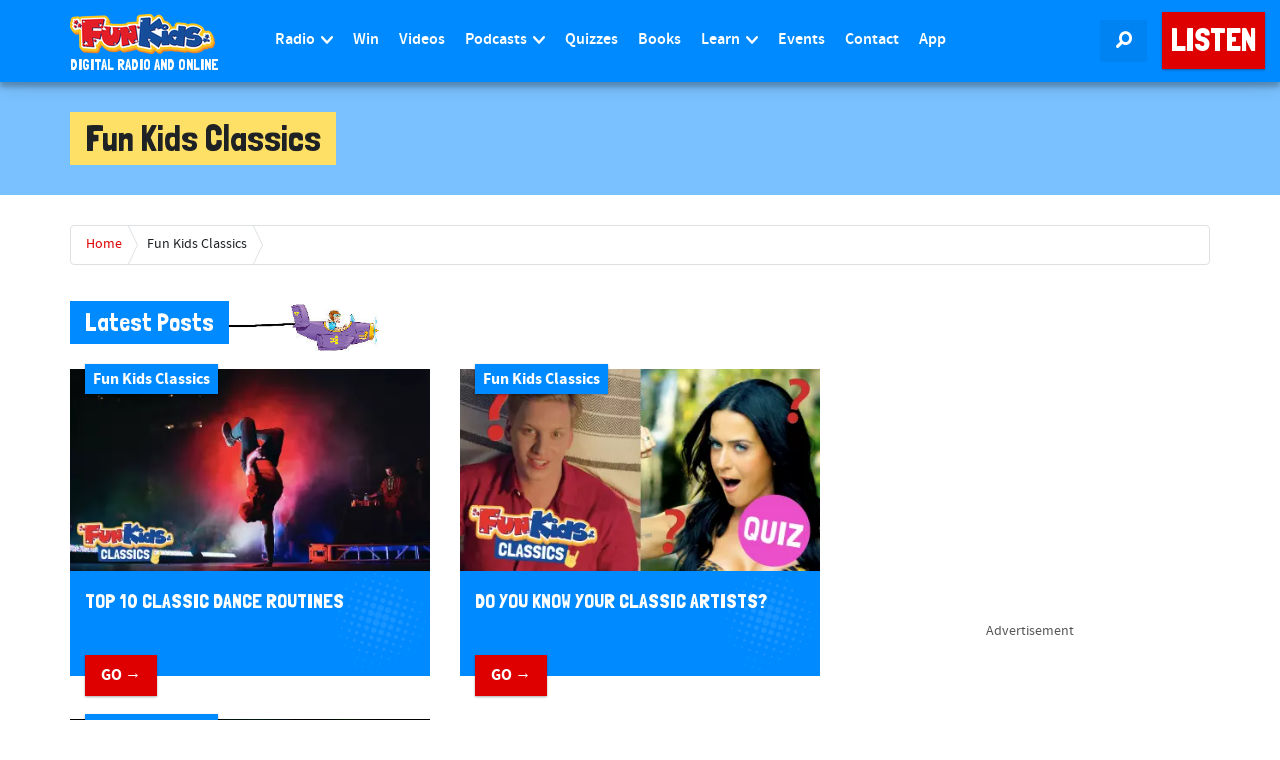

--- FILE ---
content_type: text/html; charset=utf-8
request_url: https://www.google.com/recaptcha/api2/aframe
body_size: 268
content:
<!DOCTYPE HTML><html><head><meta http-equiv="content-type" content="text/html; charset=UTF-8"></head><body><script nonce="70vMsYbyKiVF2zxk_9T05g">/** Anti-fraud and anti-abuse applications only. See google.com/recaptcha */ try{var clients={'sodar':'https://pagead2.googlesyndication.com/pagead/sodar?'};window.addEventListener("message",function(a){try{if(a.source===window.parent){var b=JSON.parse(a.data);var c=clients[b['id']];if(c){var d=document.createElement('img');d.src=c+b['params']+'&rc='+(localStorage.getItem("rc::a")?sessionStorage.getItem("rc::b"):"");window.document.body.appendChild(d);sessionStorage.setItem("rc::e",parseInt(sessionStorage.getItem("rc::e")||0)+1);localStorage.setItem("rc::h",'1769011406527');}}}catch(b){}});window.parent.postMessage("_grecaptcha_ready", "*");}catch(b){}</script></body></html>

--- FILE ---
content_type: application/javascript
request_url: https://cdn-ssl.funkidslive.com/wp-content/themes/funkidslive/_js/lite-yt-embed.js
body_size: 3216
content:

/**
 * A lightweight youtube embed. Still should feel the same to the user, just MUCH faster to initialize and paint.
 *
 * Thx to these as the inspiration
 *   https://storage.googleapis.com/amp-vs-non-amp/youtube-lazy.html
 *   https://autoplay-youtube-player.glitch.me/
 *
 * Once built it, I also found these:
 *   https://github.com/ampproject/amphtml/blob/master/extensions/amp-youtube (👍👍)
 *   https://github.com/Daugilas/lazyYT
 *   https://github.com/vb/lazyframe
 */
class LiteYTEmbed extends HTMLElement {
    connectedCallback() {
        this.videoId = this.getAttribute('videoid');

        let playBtnEl = this.querySelector('.lty-playbtn');
        // A label for the button takes priority over a [playlabel] attribute on the custom-element
        this.playLabel = (playBtnEl && playBtnEl.textContent.trim()) || this.getAttribute('playlabel') || 'Play';

        this.dataset.title = this.getAttribute('title') || "";

        /**
         * Lo, the youtube poster image!  (aka the thumbnail, image placeholder, etc)
         *
         * See https://github.com/paulirish/lite-youtube-embed/blob/master/youtube-thumbnail-urls.md
         */
        if (!this.style.backgroundImage) {
          this.style.backgroundImage = `url("https://i.ytimg.com/vi/${this.videoId}/hqdefault.jpg")`;
          this.upgradePosterImage();
        }

        // Set up play button, and its visually hidden label
        if (!playBtnEl) {
            playBtnEl = document.createElement('button');
            playBtnEl.type = 'button';
            playBtnEl.classList.add('lty-playbtn');
            this.append(playBtnEl);
        }
        if (!playBtnEl.textContent) {
            const playBtnLabelEl = document.createElement('span');
            playBtnLabelEl.className = 'lyt-visually-hidden';
            playBtnLabelEl.textContent = this.playLabel;
            playBtnEl.append(playBtnLabelEl);
        }

        this.addNoscriptIframe();

        playBtnEl.removeAttribute('href');

        // On hover (or tap), warm up the TCP connections we're (likely) about to use.
        this.addEventListener('pointerover', LiteYTEmbed.warmConnections, {once: true});

        // Once the user clicks, add the real iframe and drop our play button
        // TODO: In the future we could be like amp-youtube and silently swap in the iframe during idle time
        //   We'd want to only do this for in-viewport or near-viewport ones: https://github.com/ampproject/amphtml/pull/5003
        this.addEventListener('click', this.activate);

        // Chrome & Edge desktop have no problem with the basic YouTube Embed with ?autoplay=1
        // However Safari desktop and most/all mobile browsers do not successfully track the user gesture of clicking through the creation/loading of the iframe,
        // so they don't autoplay automatically. Instead we must load an additional 2 sequential JS files (1KB + 165KB) (un-br) for the YT Player API
        // TODO: Try loading the the YT API in parallel with our iframe and then attaching/playing it. #82
        this.needsYTApi = this.hasAttribute("js-api") || navigator.vendor.includes('Apple') || navigator.userAgent.includes('Mobi');
    }

    /**
     * Add a <link rel={preload | preconnect} ...> to the head
     */
    static addPrefetch(kind, url, as) {
        const linkEl = document.createElement('link');
        linkEl.rel = kind;
        linkEl.href = url;
        if (as) {
            linkEl.as = as;
        }
        document.head.append(linkEl);
    }

    /**
     * Begin pre-connecting to warm up the iframe load
     * Since the embed's network requests load within its iframe,
     *   preload/prefetch'ing them outside the iframe will only cause double-downloads.
     * So, the best we can do is warm up a few connections to origins that are in the critical path.
     *
     * Maybe `<link rel=preload as=document>` would work, but it's unsupported: http://crbug.com/593267
     * But TBH, I don't think it'll happen soon with Site Isolation and split caches adding serious complexity.
     */
    static warmConnections() {
        if (LiteYTEmbed.preconnected) return;

        // The iframe document and most of its subresources come right off youtube.com
        LiteYTEmbed.addPrefetch('preconnect', 'https://www.youtube-nocookie.com');
        // The botguard script is fetched off from google.com
        LiteYTEmbed.addPrefetch('preconnect', 'https://www.google.com');

        // Not certain if these ad related domains are in the critical path. Could verify with domain-specific throttling.
        LiteYTEmbed.addPrefetch('preconnect', 'https://googleads.g.doubleclick.net');
        LiteYTEmbed.addPrefetch('preconnect', 'https://static.doubleclick.net');

        LiteYTEmbed.preconnected = true;
    }

    fetchYTPlayerApi() {
        if (window.YT || (window.YT && window.YT.Player)) return;

        this.ytApiPromise = new Promise((res, rej) => {
            var el = document.createElement('script');
            el.src = 'https://www.youtube.com/iframe_api';
            el.async = true;
            el.onload = _ => {
                YT.ready(res);
            };
            el.onerror = rej;
            this.append(el);
        });
    }

    /** Return the YT Player API instance. (Public L-YT-E API) */
    async getYTPlayer() {
        if(!this.playerPromise) {
            await this.activate();
        }

        return this.playerPromise;
    }

    async addYTPlayerIframe() {
        this.fetchYTPlayerApi();
        await this.ytApiPromise;

        const videoPlaceholderEl = document.createElement('div')
        this.append(videoPlaceholderEl);

        const paramsObj = Object.fromEntries(this.getParams().entries());

        this.playerPromise = new Promise(resolve => {
            let player = new YT.Player(videoPlaceholderEl, {
                width: '100%',
                videoId: this.videoId,
                playerVars: paramsObj,
                events: {
                    'onReady': event => {
                        event.target.playVideo();
                        resolve(player);
                    }
                }
            });
        });
    }

    // Add the iframe within <noscript> for indexability discoverability. See https://github.com/paulirish/lite-youtube-embed/issues/105
    addNoscriptIframe() {
        const iframeEl = this.createBasicIframe();
        const noscriptEl = document.createElement('noscript');
        // Appending into noscript isn't equivalant for mysterious reasons: https://html.spec.whatwg.org/multipage/scripting.html#the-noscript-element
        noscriptEl.innerHTML = iframeEl.outerHTML;
        this.append(noscriptEl);
    }

    getParams() {
        const params = new URLSearchParams(this.getAttribute('params') || []);
        params.append('autoplay', '1');
        params.append('playsinline', '1');
        return params;
    }

    async activate(){
        if (this.classList.contains('lyt-activated')) return;
        this.classList.add('lyt-activated');

        if (this.needsYTApi) {
            return this.addYTPlayerIframe(this.getParams());
        }

        const iframeEl = this.createBasicIframe();
        this.append(iframeEl);

        // Set focus for a11y
        iframeEl.focus();
    }

    createBasicIframe(){
        const iframeEl = document.createElement('iframe');
        iframeEl.width = 560;
        iframeEl.height = 315;
        // No encoding necessary as [title] is safe. https://cheatsheetseries.owasp.org/cheatsheets/Cross_Site_Scripting_Prevention_Cheat_Sheet.html#:~:text=Safe%20HTML%20Attributes%20include
        iframeEl.title = this.playLabel;
        iframeEl.allow = 'accelerometer; autoplay; encrypted-media; gyroscope; picture-in-picture';
        iframeEl.allowFullscreen = true;
        // AFAIK, the encoding here isn't necessary for XSS, but we'll do it only because this is a URL
        // https://stackoverflow.com/q/64959723/89484
        iframeEl.src = `https://www.youtube-nocookie.com/embed/${encodeURIComponent(this.videoId)}?${this.getParams().toString()}`;
        return iframeEl;
    }

    /**
     * In the spirit of the `lowsrc` attribute and progressive JPEGs, we'll upgrade the reliable
     * poster image to a higher resolution one, if it's available.
     * Interestingly this sddefault webp is often smaller in filesize, but we will still attempt it second
     * because getting _an_ image in front of the user if our first priority.
     *
     * See https://github.com/paulirish/lite-youtube-embed/blob/master/youtube-thumbnail-urls.md for more details
     */
    upgradePosterImage() {
         // Defer to reduce network contention.
        setTimeout(() => {
            const webpUrl = `https://i.ytimg.com/vi_webp/${this.videoId}/sddefault.webp`;
            const img = new Image();
            img.fetchPriority = 'low'; // low priority to reduce network contention
            img.referrerpolicy = 'origin'; // Not 100% sure it's needed, but https://github.com/ampproject/amphtml/pull/3940
            img.src = webpUrl;
            img.onload = e => {
                // A pretty ugly hack since onerror won't fire on YouTube image 404. This is (probably) due to
                // Youtube's style of returning data even with a 404 status. That data is a 120x90 placeholder image.
                // … per "annoying yt 404 behavior" in the .md
                const noAvailablePoster = e.target.naturalHeight == 90 && e.target.naturalWidth == 120;
                if (noAvailablePoster) return;

                this.style.backgroundImage = `url("${webpUrl}")`;
            }
        }, 100);
    }
}
// Register custom element
customElements.define('lite-youtube', LiteYTEmbed);
